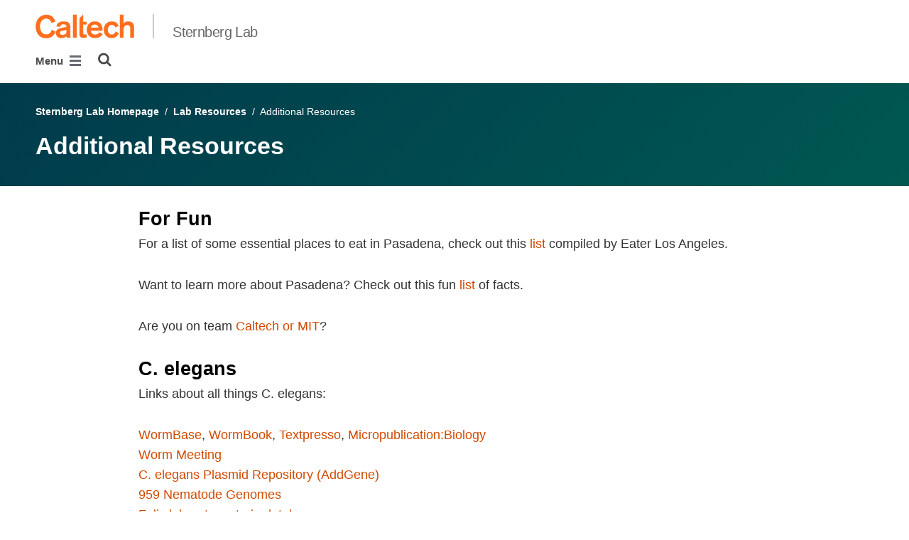

--- FILE ---
content_type: text/html; charset=utf-8
request_url: https://wormlab.caltech.edu/lab-resources/additional-resources
body_size: 7258
content:
<!DOCTYPE html>


<html lang="en" class="no-js">
<head>
  <meta charset="utf-8">
  <meta http-equiv="X-UA-Compatible" content="IE=edge" />
  <title>Additional Resources
  

     - 
    
    Sternberg Lab</title>
  
  
  
  <meta name="viewport" content="width=device-width, initial-scale=1">
  <link rel="shortcut icon" href="/static/core/img/favicon-75.png?v=6.18.6">

  
  <!-- Generic FavIcons -->
  <link rel="icon" href="/static/core/img/favicon-32.png?v=6.18.6" sizes="32x32">
  <link rel="icon" href="/static/core/img/favicon-57.png?v=6.18.6" sizes="57x57">
  <link rel="icon" href="/static/core/img/favicon-76.png?v=6.18.6" sizes="76x76">
  <link rel="icon" href="/static/core/img/favicon-96.png?v=6.18.6" sizes="96x96">
  <link rel="icon" href="/static/core/img/favicon-128.png?v=6.18.6" sizes="128x128">
  <link rel="icon" href="/static/core/img/favicon-192.png?v=6.18.6" sizes="192x192">
  <link rel="icon" href="/static/core/img/favicon-228.png?v=6.18.6" sizes="228x228">
  <!-- Android -->
  <link rel="shortcut icon" sizes="196x196" href="/static/core/img/favicon-196.png?v=6.18.6">
  <!-- iOS -->
  <link rel="apple-touch-icon" href="/static/core/img/favicon-120.png?v=6.18.6" sizes="120x120">
  <link rel="apple-touch-icon" href="/static/core/img/favicon-152.png?v=6.18.6" sizes="152x152">
  <link rel="apple-touch-icon" href="/static/core/img/favicon-180.png?v=6.18.6" sizes="180x180">
  <!-- Windows 8 IE 10-->
  <meta name="msapplication-TileColor" content="#D14900">
  <meta name="msapplication-TileImage" content="/static/core/img/favicon-144.png?v=6.18.6">
  <!-- Windows 8.1 + IE11 and above -->
  <meta name="msapplication-config" content="/static/core/img/browserconfig.xml?v=6.18.6">

  <!-- Base CSS -->
  
  <link rel="stylesheet" href="https://cdn.datatables.net/1.12.1/css/dataTables.bootstrap4.min.css" integrity="sha512-4IOvmZNJ0LXi2MjWUEZ5CYnjgwX3O84FY7thQroRr7/K0aj4ht/5QCPPw/5HtEBSMOI0ICknPMW5HiiSifC78w==" crossorigin="anonymous">
  <link rel="stylesheet" href="https://cdn.datatables.net/responsive/2.3.0/css/responsive.dataTables.min.css" integrity="sha512-1rs6CKPyMyWNKKt18TIfaktqZaIkCUK4mGE78D3tI+yu0CVk/ou/XTwikeo2utvOOOdkYpcyA268IyZ17aXOWg==" crossorigin="anonymous">
  <link rel="stylesheet" href="/static/CACHE/css/output.695b37a21854.css" type="text/css">
  <!-- End Base CSS -->

  <!-- Site Type CSS -->
  
  
    <link rel="stylesheet" href="/static/CACHE/css/output.57b991578d3d.css" type="text/css">
  
  <!-- End Site Type CSS -->

  <!-- Extra CSS -->
  
    
  
  <!-- End Extra CSS -->

  
  
  

  
  

  <!-- Base JS -->
  
  
  <script src="https://code.jquery.com/jquery-3.3.1.min.js" integrity="sha256-FgpCb/KJQlLNfOu91ta32o/NMZxltwRo8QtmkMRdAu8=" crossorigin="anonymous"></script>
  <script defer src="/static/airspace/js/jquery.mousewheel.min.js"></script>

  <script>
    // AsciiMath is not supported out of the box with MathJax 3, so we have to tell it to add that as an input type.
    MathJax = {
      loader: {
        load: ['input/asciimath']
      },
    };
  </script>
  
  <script async src="https://cdnjs.cloudflare.com/ajax/libs/mathjax/3.2.2/es5/tex-mml-chtml.min.js" integrity="sha512-6FaAxxHuKuzaGHWnV00ftWqP3luSBRSopnNAA2RvQH1fOfnF/A1wOfiUWF7cLIOFcfb1dEhXwo5VG3DAisocRw==" crossorigin="anonymous" referrerpolicy="no-referrer"></script>
  <script defer src="https://cdnjs.cloudflare.com/ajax/libs/underscore.js/1.13.7/underscore-min.js" integrity="sha512-dvWGkLATSdw5qWb2qozZBRKJ80Omy2YN/aF3wTUVC5+D1eqbA+TjWpPpoj8vorK5xGLMa2ZqIeWCpDZP/+pQGQ==" crossorigin="anonymous" referrerpolicy="no-referrer"></script>
  <script src="https://cdnjs.cloudflare.com/ajax/libs/apexcharts/5.3.2/apexcharts.min.js" integrity="sha512-mtAI0GhJKlZSV7g9odo3D3bzFIisOKpYYUkDZElYQm5d5ti++dkCZZVcGmYs2dYHDTvO0xPYG93pdR3nvjVuOQ==" crossorigin="anonymous" referrerpolicy="no-referrer"></script>
  <!-- These are the url for the DataTables version that support Bootstrap 4 + Responsive. -->
  <!-- TODO: When we update DataTables to 2.x, remove these. We should not be including it on every single page, but instead only on pages that need it. -->
  <script src="https://cdn.datatables.net/1.12.1/js/jquery.dataTables.min.js" integrity="sha512-MOsicOaJyNWPgwMOE1q4sTPZK6KuUQTMBhkmzb0tFVSRxgx3VnGTwIyRme/IhBJQdWJkfTcIKozchO11ILrmSg==" crossorigin="anonymous"></script>
  <script src="https://cdn.datatables.net/responsive/2.3.0/js/dataTables.responsive.min.js" integrity="sha512-0wbogjva7RXNc8RGC7t7zdUDYOflHBBEBGN6ItfWqhizIDsWfRE0Dxi+PQpJ44O+fS8YVenkFWFifH885pLfkg==" crossorigin="anonymous"></script>
  <script src="https://cdn.datatables.net/1.12.1/js/dataTables.bootstrap4.min.js" integrity="sha512-9o2JT4zBJghTU0EEIgPvzzHOulNvo0jq2spTfo6mMmZ6S3jK+gljrfo0mKDAxoMnrkZa6ml2ZgByBQ5ga8noDQ==" crossorigin="anonymous"></script>
  <script src="https://cdnjs.cloudflare.com/ajax/libs/clamp-js/0.7.0/clamp.js" integrity="sha512-TnePtmz3HL4p8nFS2lR46u0iHrwObVnUednDASZK/qS9btkd09xKs1PeCt1kpS4a0gWNQx1AF+WnDHDK+xWcAw==" crossorigin="anonymous" referrerpolicy="no-referrer"></script>

  <script src="/static/CACHE/js/output.54b9aeca30a0.js"></script>
<script src="/static/CACHE/js/output.2500c9bd34d8.js" defer></script>
  <!-- End Base JS -->

  <!-- Site Type JS -->
  
    <script defer src="https://feeds.library.caltech.edu/scripts/CL.js" integrity="sha512-XnrTuvhMlEHTiKSX7iyX7DBJNBCsdKQuemISrVAZCea0FmBesyC81dtjtURUF58tqVmMkIskEFALmiiu6hv3Zg==" crossorigin="anonymous"></script>
    <script defer src="https://feeds.library.caltech.edu/scripts/CL-doi-media.js" integrity="sha512-oa1inJiIOzRXwIpxA3EV9lKIVlG5vM28n/G582zD2ObMztooMKaIISjA5L6eTah8lKN6tOeiV5+raSg/ylO/VA==" crossorigin="anonymous"></script>
    <script src="/static/CACHE/js/output.284c8b74e6dc.js" defer></script>
  
  <!-- End Site Type JS -->

  <!-- Extra JS -->
  
    
  
  <!-- End Extra JS -->

  
  

<meta property="og:url" content="http://wormlab.caltech.edu/lab-resources/additional-resources" />
<meta property="og:site_name" content="Sternberg Lab" />
<meta property="og:title" content="Additional Resources" />
<meta property="og:type" content="website" />
<meta name="twitter:title" content="Additional Resources">



  <meta property="og:image" content="https://wormlab.sites.caltech.edu/static/core/img/caltech-logo-400x400.png" />
  <meta name="og:image:alt" content="Caltech Logo">
  <meta name="twitter:card" content="summary">
  <meta name="twitter:image" content="https://wormlab.sites.caltech.edu/static/core/img/caltech-logo-400x400.png">




</head>

<body class="caltech_sites ">
  

  
    
    <div data-sprite></div>
    <script src="/static/wagtailadmin/js/icons.js?v=c7a2c595" data-icon-url="/admin/sprite/?h=c2112487"></script>
  

  

  <header class="width-1440-container">
    <a class="text-assistive display-at-top-on-focus" href="#content">skip to main content</a>
    
    
    
    
      
      




  

<div class="header header--left d-flex flex-wrap">
  





  
  
  
  <div class="header__title w-100 d-flex flex-column flex-sm-row align-items-sm-end">
    
      
        <a class="header__title__caltech-link d-block" href="https://www.caltech.edu">
          <img alt="Caltech" class="header__wordmark" src="/static/core/img/caltech-new-logo.png">
        </a>
      
      <div class="header__title__separator h-100"></div>
    
    
    
      <a class="header__title__homepage-link d-block mr-sm-auto" href="/"
       
      >
        Sternberg Lab
      </a>
    
  </div>

  
    

<nav class="header__main-menu d-none d-xl-flex" aria-label="Main">
  
    
    
      
      
      <ul class="header__main-menu__level-1
      d-flex justify-content-start
      " id="main-menu-1" tabindex="-1" aria-label="Main">
      <li class="header__main-menu__level-1__item menu-item">
        
        <div class="header__main-menu__level-1__item__wrapper d-flex flex-row justify-content-start">
        
    
  
    
    
      <a class="header__main-menu__level-1__link" href="/projects">Projects</a>
  
      
      
        <button type="button" class="header__main-menu__level-1__opener dropdown-toggle dropdown-toggle-split" data-toggle="dropdown" aria-controls="main-menu-2" aria-haspopup="true" aria-expanded="false">
          <span class="sr-only">Open Projects submenu</span>
          
            <svg class="header__main-menu__level-1-opener-icon icon" aria-hidden="true" role=”presentation” focusable="false"><use href="#icon-chevron-down"></use></svg>
          
        </button>
      
    
  
    
    
  
    
    
      
      
      <ul class="header__main-menu__level-2
      
      dropdown-menu" id="main-menu-2" tabindex="-1" aria-label="Projects">
      <li class="header__main-menu__level-2__item  dropdown-item">
        
    
  
    
    
      <a class="header__main-menu__level-2__link" href="/projects/cgal">cGAL</a>
  
      
      
    
  
    
    
  
    
    
      
      
      </li>
      <li class="header__main-menu__level-2__item dropdown-submenu">
        
    
  
    
    
      <a class="header__main-menu__level-2__link" href="/projects/edge-genomic-tools-for-steinernema-hermaphroditum">EDGE: Genomic Tools for Steinernema hermaphroditum</a>
  
      
      
        <button type="button" class="header__main-menu__level-2__opener dropdown-toggle dropdown-toggle-split" data-toggle="dropdown" aria-controls="main-menu-4" aria-haspopup="true" aria-expanded="false">
          <span class="sr-only">Open EDGE: Genomic Tools for Steinernema hermaphroditum submenu</span>
          
            
            <svg class="header__main-menu__plus-minus-icon plus icon" aria-hidden="true" role=”presentation” focusable="false"><use href="#icon-plus"></use></svg>
            <svg class="header__main-menu__plus-minus-icon minus icon d-none" aria-hidden="true" role=”presentation” focusable="false"><use href="#icon-minus"></use></svg>
          
        </button>
      
    
  
    
    
  
    
    
      
      
      <ul class="header__main-menu__level-3
      
      dropdown-menu" id="main-menu-4" tabindex="-1" aria-label="EDGE: Genomic Tools for Steinernema hermaphroditum">
      <li class="header__main-menu__level-3__item  dropdown-item">
        
    
  
    
    
      <a class="header__main-menu__level-3__link" href="/projects/edge-genomic-tools-for-steinernema-hermaphroditum/why-steinernema">Why Steinernema?</a>
  
      
      
    
  
    
    
  
    
    
      
      
      </li>
      <li class="header__main-menu__level-3__item dropdown-item">
        
    
  
    
    
      <a class="header__main-menu__level-3__link" href="/projects/edge-genomic-tools-for-steinernema-hermaphroditum/publications-steinernema">Publications- Steinernema</a>
  
      
      
    
  
    
    
      
      
      
      </li>
      
      </ul>
    
      
      
      
      </li>
      
      </ul>
    
  
    
    
      
      
        
        </div>
      
      </li>
      <li class="header__main-menu__level-1__item menu-item">
        
        <div class="header__main-menu__level-1__item__wrapper d-flex flex-row justify-content-start">
        
    
  
    
    
      <a class="header__main-menu__level-1__link" href="/micropublication-biology">microPublication Biology</a>
  
      
      
        <button type="button" class="header__main-menu__level-1__opener dropdown-toggle dropdown-toggle-split" data-toggle="dropdown" aria-controls="main-menu-7" aria-haspopup="true" aria-expanded="false">
          <span class="sr-only">Open microPublication Biology submenu</span>
          
            <svg class="header__main-menu__level-1-opener-icon icon" aria-hidden="true" role=”presentation” focusable="false"><use href="#icon-chevron-down"></use></svg>
          
        </button>
      
    
  
    
    
  
    
    
      
      
      <ul class="header__main-menu__level-2
      
      dropdown-menu" id="main-menu-7" tabindex="-1" aria-label="microPublication Biology">
      <li class="header__main-menu__level-2__item  dropdown-item">
        
    
  
    
    
      <a class="header__main-menu__level-2__link" href="/micropublication-biology/micropublications">MicroPublications</a>
  
      
      
    
  
    
    
      
      
      
      </li>
      
      </ul>
    
  
    
    
      
      
        
        </div>
      
      </li>
      <li class="header__main-menu__level-1__item menu-item">
        
        <div class="header__main-menu__level-1__item__wrapper d-flex flex-row justify-content-start">
        
    
  
    
    
      <a class="header__main-menu__level-1__link" href="/labmembers">Lab Members</a>
  
      
      
        <button type="button" class="header__main-menu__level-1__opener dropdown-toggle dropdown-toggle-split" data-toggle="dropdown" aria-controls="main-menu-9" aria-haspopup="true" aria-expanded="false">
          <span class="sr-only">Open Lab Members submenu</span>
          
            <svg class="header__main-menu__level-1-opener-icon icon" aria-hidden="true" role=”presentation” focusable="false"><use href="#icon-chevron-down"></use></svg>
          
        </button>
      
    
  
    
    
  
    
    
      
      
      <ul class="header__main-menu__level-2
      
      dropdown-menu" id="main-menu-9" tabindex="-1" aria-label="Lab Members">
      <li class="header__main-menu__level-2__item  dropdown-item">
        
    
  
    
    
      <a class="header__main-menu__level-2__link" href="/labmembers/alumni-table">Alumni Table</a>
  
      
      
    
  
    
    
      
      
      
      </li>
      
      </ul>
    
  
    
    
      
      
        
        </div>
      
      </li>
      <li class="header__main-menu__level-1__item menu-item">
        
        <div class="header__main-menu__level-1__item__wrapper d-flex flex-row justify-content-start">
        
    
  
    
    
      <a class="header__main-menu__level-1__link" href="/lab-resources">Lab Resources</a>
  
      
      
        <button type="button" class="header__main-menu__level-1__opener dropdown-toggle dropdown-toggle-split" data-toggle="dropdown" aria-controls="main-menu-11" aria-haspopup="true" aria-expanded="false">
          <span class="sr-only">Open Lab Resources submenu</span>
          
            <svg class="header__main-menu__level-1-opener-icon icon" aria-hidden="true" role=”presentation” focusable="false"><use href="#icon-chevron-down"></use></svg>
          
        </button>
      
    
  
    
    
  
    
    
      
      
      <ul class="header__main-menu__level-2
      
      dropdown-menu" id="main-menu-11" tabindex="-1" aria-label="Lab Resources">
      <li class="header__main-menu__level-2__item  dropdown-item">
        
    
  
    
    
      <a class="header__main-menu__level-2__link" href="/lab-resources/group-meetings">Group Meetings</a>
  
      
      
    
  
    
    
  
    
    
      
      
      </li>
      <li class="header__main-menu__level-2__item dropdown-item">
        
    
  
    
    
      <a class="header__main-menu__level-2__link" href="/lab-resources/lab-jobs">Lab Jobs</a>
  
      
      
    
  
    
    
  
    
    
      
      
      </li>
      <li class="header__main-menu__level-2__item dropdown-item">
        
    
  
    
    
      <a class="header__main-menu__level-2__link" href="/lab-resources/additional-resources">Additional Resources</a>
  
      
      
    
  
    
    
  
    
    
      
      
      </li>
      <li class="header__main-menu__level-2__item dropdown-item">
        
    
  
    
    
      <a class="header__main-menu__level-2__link" href="/lab-resources/11-meetings">1:1 Meetings</a>
  
      
      
    
  
    
    
      
      
      
      </li>
      
      </ul>
    
  
    
    
      
      
        
        </div>
      
      </li>
      <li class="header__main-menu__level-1__item menu-item">
        
        <div class="header__main-menu__level-1__item__wrapper d-flex flex-row justify-content-start">
        
    
  
    
    
      <a class="header__main-menu__level-1__link" href="/publications">Publications</a>
  
      
      
    
  
    
    
      
      
      
        </div>
      
      </li>
      
        <!--suppress HtmlWrongAttributeValue -->
        <li class="header__main-menu__level-1__item header__search" role="search" aria-label="Site">
          

<button type="button" class="header__search__button" aria-controls="search-form" aria-haspopup="true" aria-expanded="false" aria-label="Search">
  <img alt="" class="header__search__icon" src="/static/wagtail_menu/img/icon-search.png">
</button>

<form  id="search-form" class="header__search__form" action="/search" method="GET">
  <label class="header__search__form__label mb-0 w-100 mr-3"><span class="sr-only">Search</span><input class="header__search__form__query w-100 h-100" type="search" name="q" value="" autocorrect="off" autocapitalize="off" autocomplete="off" spellcheck="false" /></label><button class="header__search__form__submit" type="submit">Search</button>
</form>

        </li>
      
      </ul>
    
  
</nav>

    

<nav class="header__slide-menu-and-search d-flex d-xl-none align-items-start" aria-label="Main">
  <div class="header__slide-menu slide-menu dropdown">
    <button type="button" class="slide-menu__opener dropdown-toggle"
      data-toggle="dropdown" aria-controls="slide-menu" aria-haspopup="true"
      aria-expanded="false" aria-label="Main Menu">
      Menu
      <img aria-label="Open Main Menu" class="slide-menu__burger"
        src="/static/wagtail_menu/img/menu-burger.png">
    </button>

    <div id="slide-menu" class="slide-menu__dropdown dropdown-menu ">
      <div class="slide-menu__slide-wrapper d-flex">
        <div class="slide-menu__level-1">
          <button class="slide-menu__close-wrapper">
            <span class="slide-menu__close"><svg class="slide-menu__close__icon icon" aria-hidden="true" role=”presentation” focusable="false"><use href="#icon-xmark"></use></svg> Close</span>
          </button>

          <div class="slide-menu__divider slide-menu__divider--post-search dropdown-divider"></div>

          <div class="slide-menu__main-menu">
            
              <ul class="slide-menu-ul">
  
    
    
      <li class="slide-menu__level-1__item d-flex">
        
          <a class="slide-menu__level-1__link" href="/projects">
            Projects
          </a>

          
            
            <button type="button" class="slide-menu__level-1__slide-opener dropdown-toggle dropdown-toggle-split" data-slide-id="#slide-menu-slide-63286" aria-controls="slide-menu-slide-63286" aria-haspopup="true" aria-expanded="false">
              <svg class="slide-menu__arrow-icon icon" aria-hidden="true" role=”presentation” focusable="false"><use href="#icon-chevron-right"></use></svg>
              <span class="sr-only">Open Projects submenu</span>
            </button>
          
        
      </li>
    
  
    
    
  
    
    
  
    
    
  
    
    
  
    
    
      <li class="slide-menu__level-1__item d-flex">
        
          <a class="slide-menu__level-1__link" href="/micropublication-biology">
            microPublication Biology
          </a>

          
            
            <button type="button" class="slide-menu__level-1__slide-opener dropdown-toggle dropdown-toggle-split" data-slide-id="#slide-menu-slide-83582" aria-controls="slide-menu-slide-83582" aria-haspopup="true" aria-expanded="false">
              <svg class="slide-menu__arrow-icon icon" aria-hidden="true" role=”presentation” focusable="false"><use href="#icon-chevron-right"></use></svg>
              <span class="sr-only">Open microPublication Biology submenu</span>
            </button>
          
        
      </li>
    
  
    
    
  
    
    
      <li class="slide-menu__level-1__item d-flex">
        
          <a class="slide-menu__level-1__link" href="/labmembers">
            Lab Members
          </a>

          
            
            <button type="button" class="slide-menu__level-1__slide-opener dropdown-toggle dropdown-toggle-split" data-slide-id="#slide-menu-slide-65767" aria-controls="slide-menu-slide-65767" aria-haspopup="true" aria-expanded="false">
              <svg class="slide-menu__arrow-icon icon" aria-hidden="true" role=”presentation” focusable="false"><use href="#icon-chevron-right"></use></svg>
              <span class="sr-only">Open Lab Members submenu</span>
            </button>
          
        
      </li>
    
  
    
    
  
    
    
      <li class="slide-menu__level-1__item d-flex">
        
          <a class="slide-menu__level-1__link" href="/lab-resources">
            Lab Resources
          </a>

          
            
            <button type="button" class="slide-menu__level-1__slide-opener dropdown-toggle dropdown-toggle-split" data-slide-id="#slide-menu-slide-63441" aria-controls="slide-menu-slide-63441" aria-haspopup="true" aria-expanded="false">
              <svg class="slide-menu__arrow-icon icon" aria-hidden="true" role=”presentation” focusable="false"><use href="#icon-chevron-right"></use></svg>
              <span class="sr-only">Open Lab Resources submenu</span>
            </button>
          
        
      </li>
    
  
    
    
  
    
    
  
    
    
  
    
    
  
    
    
      <li class="slide-menu__level-1__item d-flex">
        
          <a class="slide-menu__level-1__link" href="/publications">
            Publications
          </a>

          
        
      </li>
    
  
</ul>

            
          </div>

          
          
            
          

          <div class="slide-menu__utility-menu d-md-none">
            
              <ul aria-label="Useful links">

</ul>

            
          </div>
        </div>

        
          


  
  

  
  
    
      
        
        <div class="slide-menu__level-2 align-self-start" id="slide-menu-slide-63286" tabindex="-1" aria-label="Projects submenu">
          <div class="slide-menu__level-2__black-stripe"></div>
          <div class="slide-menu__level-2__content">
            <div class="slide-menu__level-2__title">
              Projects
            </div>
            <button class="slide-menu__level-2__back-button" tabindex="0">
              <svg class="slide-menu__arrow-icon icon" aria-hidden="true" role=”presentation” focusable="false"><use href="#icon-chevron-left"></use></svg> Back
            </button>
            <div class="slide-menu__divider slide-menu__divider--slide dropdown-divider"></div>
            <ul class="slide-menu__level-2__list" aria-label="Projects">
              <li class="slide-menu__level-2__item">
      
    

    
      <a class="slide-menu__level-2__link" href="/projects/cgal">
        cGAL
      </a>
    

    
    
    
  

  
  
    
      </li><li class="slide-menu__level-2__item">
    

    
      <a class="slide-menu__level-2__link" href="/projects/edge-genomic-tools-for-steinernema-hermaphroditum">
        EDGE: Genomic Tools for Steinernema hermaphroditum
      </a>
    

    
    
    
  

  
  
    
      
        <ul class="slide-menu__level-3__list" aria-label="EDGE: Genomic Tools for Steinernema hermaphroditum">
          <li class="slide-menu__level-3__item">
      
    

    
      <a class="slide-menu__level-3__link" href="/projects/edge-genomic-tools-for-steinernema-hermaphroditum/why-steinernema">
        Why Steinernema?
      </a>
    

    
    
    
  

  
  
    
      </li><li class="slide-menu__level-3__item">
    

    
      <a class="slide-menu__level-3__link" href="/projects/edge-genomic-tools-for-steinernema-hermaphroditum/publications-steinernema">
        Publications- Steinernema
      </a>
    

    
      </li></ul>
    
      </li></ul>
    
    
    
      </div></div>
    
  

  
  

  
  
    
      
        
        <div class="slide-menu__level-2 align-self-start" id="slide-menu-slide-83582" tabindex="-1" aria-label="microPublication Biology submenu">
          <div class="slide-menu__level-2__black-stripe"></div>
          <div class="slide-menu__level-2__content">
            <div class="slide-menu__level-2__title">
              microPublication Biology
            </div>
            <button class="slide-menu__level-2__back-button" tabindex="0">
              <svg class="slide-menu__arrow-icon icon" aria-hidden="true" role=”presentation” focusable="false"><use href="#icon-chevron-left"></use></svg> Back
            </button>
            <div class="slide-menu__divider slide-menu__divider--slide dropdown-divider"></div>
            <ul class="slide-menu__level-2__list" aria-label="microPublication Biology">
              <li class="slide-menu__level-2__item">
      
    

    
      <a class="slide-menu__level-2__link" href="/micropublication-biology/micropublications">
        MicroPublications
      </a>
    

    
      </li></ul>
    
    
    
      </div></div>
    
  

  
  

  
  
    
      
        
        <div class="slide-menu__level-2 align-self-start" id="slide-menu-slide-65767" tabindex="-1" aria-label="Lab Members submenu">
          <div class="slide-menu__level-2__black-stripe"></div>
          <div class="slide-menu__level-2__content">
            <div class="slide-menu__level-2__title">
              Lab Members
            </div>
            <button class="slide-menu__level-2__back-button" tabindex="0">
              <svg class="slide-menu__arrow-icon icon" aria-hidden="true" role=”presentation” focusable="false"><use href="#icon-chevron-left"></use></svg> Back
            </button>
            <div class="slide-menu__divider slide-menu__divider--slide dropdown-divider"></div>
            <ul class="slide-menu__level-2__list" aria-label="Lab Members">
              <li class="slide-menu__level-2__item">
      
    

    
      <a class="slide-menu__level-2__link" href="/labmembers/alumni-table">
        Alumni Table
      </a>
    

    
      </li></ul>
    
    
    
      </div></div>
    
  

  
  

  
  
    
      
        
        <div class="slide-menu__level-2 align-self-start" id="slide-menu-slide-63441" tabindex="-1" aria-label="Lab Resources submenu">
          <div class="slide-menu__level-2__black-stripe"></div>
          <div class="slide-menu__level-2__content">
            <div class="slide-menu__level-2__title">
              Lab Resources
            </div>
            <button class="slide-menu__level-2__back-button" tabindex="0">
              <svg class="slide-menu__arrow-icon icon" aria-hidden="true" role=”presentation” focusable="false"><use href="#icon-chevron-left"></use></svg> Back
            </button>
            <div class="slide-menu__divider slide-menu__divider--slide dropdown-divider"></div>
            <ul class="slide-menu__level-2__list" aria-label="Lab Resources">
              <li class="slide-menu__level-2__item">
      
    

    
      <a class="slide-menu__level-2__link" href="/lab-resources/group-meetings">
        Group Meetings
      </a>
    

    
    
    
  

  
  
    
      </li><li class="slide-menu__level-2__item">
    

    
      <a class="slide-menu__level-2__link" href="/lab-resources/lab-jobs">
        Lab Jobs
      </a>
    

    
    
    
  

  
  
    
      </li><li class="slide-menu__level-2__item">
    

    
      <a class="slide-menu__level-2__link" href="/lab-resources/additional-resources">
        Additional Resources
      </a>
    

    
    
    
  

  
  
    
      </li><li class="slide-menu__level-2__item">
    

    
      <a class="slide-menu__level-2__link" href="/lab-resources/11-meetings">
        1:1 Meetings
      </a>
    

    
      </li></ul>
    
    
    
      </div></div>
    
  

  
  


        
      </div>
    </div>

  </div>

  
  <div class="header__search" role="search" aria-label="Site">
    

<button type="button" class="header__search__button" aria-controls="search-form" aria-haspopup="true" aria-expanded="false" aria-label="Search">
  <img alt="" class="header__search__icon" src="/static/wagtail_menu/img/icon-search.png">
</button>

<form  id="search-form" class="header__search__form" action="/search" method="GET">
  <label class="header__search__form__label mb-0 w-100 mr-3"><span class="sr-only">Search</span><input class="header__search__form__query w-100 h-100" type="search" name="q" value="" autocorrect="off" autocapitalize="off" autocomplete="off" spellcheck="false" /></label><button class="header__search__form__submit" type="submit">Search</button>
</form>

  </div>
</nav>

  
</header>



    
    
  <section class="block-NotificationsBlock">
    <div class="notifications-block notifications-block--all-pages" data-location-id="224">
    </div>
  </section>


  </header>

  
  <main id="content" class="content  interior-page" data-page-id="63976">
    
      

    
    
  



  
  <section class="block-AirspaceSimplePageHeaderBlock">
    

<div class="simple-page-header-block mb-5 py-5">
  <div class="simple-page-header-block__breadcrumbs pb-4">
    



  
    
      
        
          <a href="/">Sternberg Lab Homepage</a>
        
        &nbsp;/&nbsp;
      
    
      
        
          <a href="/lab-resources">Lab Resources</a>
        
        &nbsp;/&nbsp;
      
    
      
        Additional Resources
      
    
  


  </div>
  <h1 class="simple-page-header-block__title">
    Additional Resources
  </h1>
</div>

  </section>
  

  


<section class="block-AirspaceCenteredOneColumnBlock">
  

<div class="layout-wrapper">
  
  
  <div class="centered-one-column-block layout-block">
    
      <section class="block-AirspaceHeadingBlock">
        



<h3 class="heading-block ">
  For Fun
</h3>

      </section>
    
      <section class="block-AirspaceRichTextBlock2">
        

<div class="airspace-rich-text">
  <div class="rich-text"><p data-block-key="52l4r">For a list of some essential places to eat in Pasadena, check out this <a href="https://la.eater.com/maps/best-pasadena-restaurants-california-los-angeles-south-pasadena-old-town">list</a> compiled by Eater Los Angeles.</p><p data-block-key="cq61b">Want to learn more about Pasadena? Check out this fun <a href="https://www.visitpasadena.com/travel-trade/fact-sheet/">list</a> of facts.</p><p data-block-key="3s3ke">Are you on team <a href="https://en.wikipedia.org/wiki/Caltech%E2%80%93MIT_rivalry">Caltech or MIT</a>?<br/></p><p data-block-key="corn4"></p></div>
</div>

      </section>
    
      <section class="block-AirspaceHeadingBlock">
        



<h3 class="heading-block ">
  C. elegans
</h3>

      </section>
    
      <section class="block-AirspaceRichTextBlock2">
        

<div class="airspace-rich-text">
  <div class="rich-text"><p data-block-key="52l4r">Links about all things C. elegans:</p><p data-block-key="dkasc"><a href="http://www.wormbase.org/">WormBase</a>, <a href="http://www.wormbook.org/">WormBook</a>, <a href="http://www.textpresso.org/">Textpresso</a>, <a href="http://www.micropublicationbiology.org/">Micropublication:Biology</a><br/><a href="http://www.genetics-gsa.org/celegans/2017/">Worm Meeting</a><br/><a href="http://www.addgene.org/celegans">C. elegans Plasmid Repository (AddGene)</a><br/><a href="http://www.nematodes.org/nematodegenomes/index.php/959_Nematode_Genomes">959 Nematode Genomes</a><br/><a href="http://www.justbio.com/worms">Felix laboratory strain database</a></p></div>
</div>

      </section>
    
      <section class="block-AirspaceHeadingBlock">
        



<h3 class="heading-block ">
  Databases
</h3>

      </section>
    
      <section class="block-AirspaceRichTextBlock2">
        

<div class="airspace-rich-text">
  <div class="rich-text"><p data-block-key="52l4r">Databases to help you find what you need:</p><p data-block-key="9uvto"><a href="http://www.ncbi.nlm.nih.gov/entrez/">ENTREZ search</a>, <a href="http://www.ncbi.nlm.nih.gov/entrez/">PubMed</a> <a href="http://www.ncbi.nlm.nih.gov/">NCBI Home</a>, <a href="http://blast.ncbi.nlm.nih.gov/Blast.cgi">NCBI Blast search</a>, <a href="http://www.ncbi.nlm.nih.gov/entrez/">NCBI</a></p></div>
</div>

      </section>
    
      <section class="block-AirspaceHeadingBlock">
        



<h3 class="heading-block ">
  Resources for Lab Research
</h3>

      </section>
    
      <section class="block-AirspaceRichTextBlock2">
        

<div class="airspace-rich-text">
  <div class="rich-text"><p data-block-key="52l4r">Locate RNAi clones using <a href="http://www.geneservice.co.uk/products/tools/Celegans_Finder.jsp">MRC site</a>, or <a href="http://elegans.caltech.edu/RNAi.html">Takao&#x27;s site</a><br/><a href="http://www.dna.iastate.edu/">DNA sequencing facility</a> recommended by Todd<br/><a href="http://www.biology.utah.edu/jorgensen/wayned/Ape/">ApE</a><br/><a href="http://www.microscopyu.com/articles/stereomicroscopy/stereointro.html">Stereomicroscope site</a><br/><a href="http://elegans.caltech.edu/">Lab strain collection</a></p><p data-block-key="7l2hb">The 2003 CGC genetic map is on this <a href="https://web.archive.org/web/20150119045332/http://elegans.som.vcu.edu/CGC/2003_map/">page</a>.</p><p data-block-key="4lfui"><a href="https://wormbuilder.org/old/?page_id=182">Wormbuilder</a></p><p data-block-key="5q172">The Mitani balancer set is <a href="https://pubmed.ncbi.nlm.nih.gov/29298424/">here</a>.</p></div>
</div>

      </section>
    
      <section class="block-AirspaceHeadingBlock">
        



<h3 class="heading-block ">
  Biology Journals
</h3>

      </section>
    
      <section class="block-AirspaceRichTextBlock2">
        

<div class="airspace-rich-text">
  <div class="rich-text"><p data-block-key="52l4r">Caltech Library <a href="http://library.caltech.edu/">e-journals</a></p></div>
</div>

      </section>
    
      <section class="block-AirspaceHeadingBlock">
        



<h3 class="heading-block ">
  Model Systems
</h3>

      </section>
    
      <section class="block-AirspaceRichTextBlock2">
        

<div class="airspace-rich-text">
  <div class="rich-text"><p data-block-key="52l4r"><a href="http://www.alliancegenome.org/">Alliance of Genome Resources</a> <a href="http://ceolas.org/fly/">Drosophila</a>, <a href="http://www.informatics.jax.org/">Mouse</a>, <a href="http://zfin.org/">Zebrafish</a>, <a href="http://genome.wellcome.ac.uk/doc_WTD020808.html">Yeast</a>, <a href="http://cbrmed.ucalgary.ca/pvize/html/Xenbase.html">Xenopus Laevis</a>, <a href="http://www.arabidopsis.org/">Arabidopsis thaliana</a></p></div>
</div>

      </section>
    
      <section class="block-AirspaceHeadingBlock">
        



<h3 class="heading-block ">
  Other Resources
</h3>

      </section>
    
      <section class="block-AirspaceRichTextBlock2">
        

<div class="airspace-rich-text">
  <div class="rich-text"><p data-block-key="52l4r"><a href="http://bioinformatics.caltech.edu/">Caltech Bioinformatics</a><br/><a href="http://web.stanford.edu/group/nusselab/cgi-bin/wnt/">Wnt Gene Homepage</a> by Roel Nusse (Stanford)<br/><a href="http://www.aaas.org/">American Association for the Advancement of Science</a> (AAAS)<br/><a href="http://www.sdbonline.org/">Society of Developmental Biology</a> (SDB)<br/><a href="http://www.hhmi.org/">Howard Hughes Medical Institute</a> (HHMI)<br/><a href="http://www.grantsnet.org/">Funding sources</a><br/><a href="http://iten2.bio.purdue.edu:8080/">Virtual library</a> (SDB)<br/><a href="https://www.utexas.edu/world/univ/alpha/">American Colleges &amp; Universities</a></p></div>
</div>

      </section>
    
  </div>
</div>

</section>

<section class="block-AirspaceSpacerBlock">
  <div class="spacer spacer--25"></div>
</section>


  </main>

  
  <footer class="width-1440-container footer-container">
    
      




  <div class="footer d-flex flex-column flex-wrap flex-sm-row justify-content-sm-between">
    
      
      <div class="footer__torch-box"></div>
      <img alt="" class="footer__torch" src="/static/theme-v7.0/img/flame.png">
    

    <div class="footer__left">
      
        
        
        <img alt="Caltech" class="footer__left__caltech-wordmark" src="/static/core/img/caltech-new-logo.png">
      
      
        <div class="footer__left__caltech-title">California Institute of Technology</div>
      
    </div>

    <div class="footer__right">
      
        <img class="footer__right__map-marker" src="/static/theme-v7.0/img/icon-footerpin.png" alt="">
        <div class="footer__right__contact-info-row">1200 East California Boulevard</div>
        <div class="footer__right__contact-info-row">Pasadena, California 91125</div>
      
    </div>

    
<nav class="footer__menu w-100 d-flex flex-wrap justify-content-center" aria-label="Footer">
  
  <a class="footer__menu__link" href="https://digitalaccessibility.caltech.edu/">Digital Accessibility</a>
  <span class="footer__menu__separator">|</span>
  <a class="footer__menu__link" href="https://www.caltech.edu/privacy-notice">Privacy Notice</a>
  <span class="footer__menu__separator">|</span>
  <span class="footer__menu__link">Site Content Copyright &copy; 2026</span>
  
  
    <span class="footer__menu__separator">|</span>
    <a class="footer__menu__link footer__menu__link--login" href="https://wormlab.caltech.edu/admin/login/">Log In</a>
  
</nav>

  </div>


    
  </footer>

  
  <script src="https://cdnjs.cloudflare.com/ajax/libs/anchor-js/5.0.0/anchor.js" integrity="sha512-pg337haD8zVtCIHrlENuI1sI9ZGzS50B/WzIo3yK8WeB9ecBkyxC0eBnv0Ag7icWXJ6qf2RgMF93804dJXc2VA==" crossorigin="anonymous" referrerpolicy="no-referrer"></script>
  <script>
    anchors.options = {
      icon: '#',
      visible: 'hover',
      titleText: 'Right-click here and choose "Copy Link" to get a link to this part of the page.',
    }
    anchors.add('.rich-text h1, .rich-text h2, .rich-text h3, .rich-text h4, .rich-text h5, .rich-text h6, .heading-block');
  </script>
</body>
</html>
